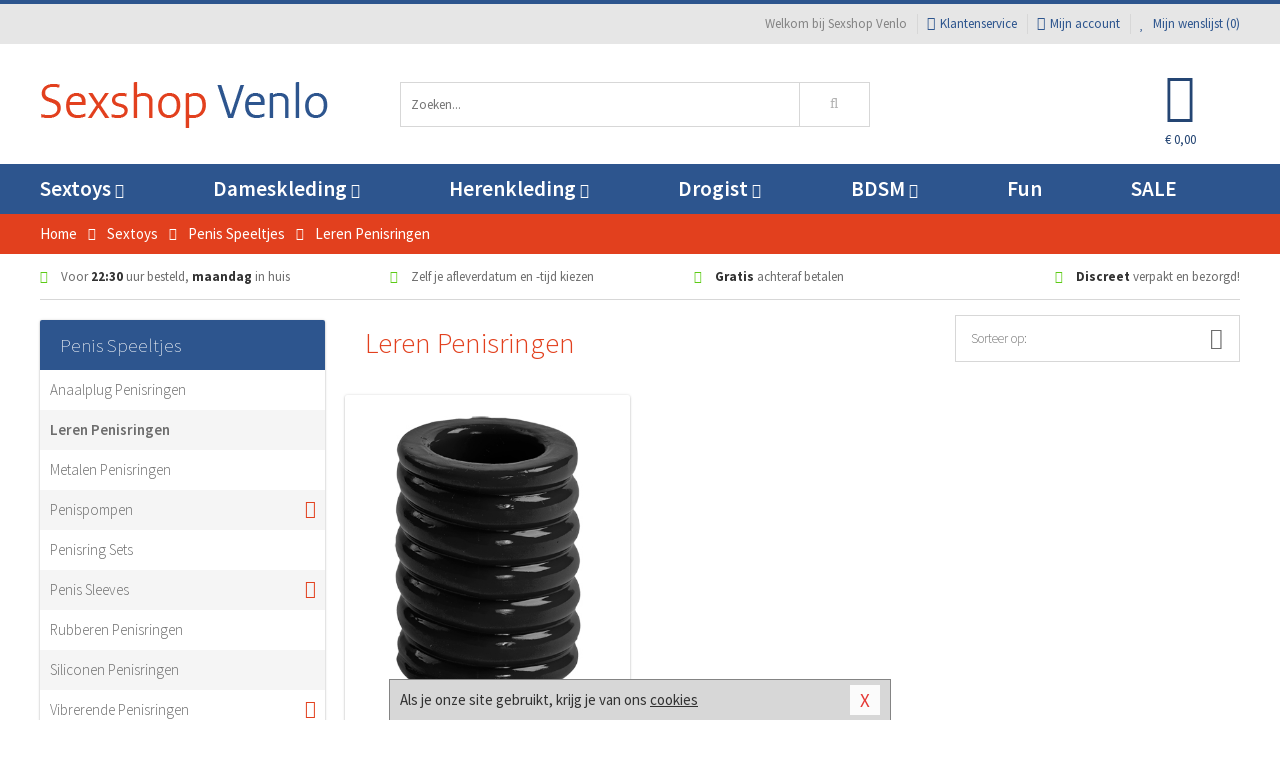

--- FILE ---
content_type: text/html; charset=UTF-8
request_url: https://www.sexshopvenlo.nl/penisring-leer
body_size: 8511
content:
<!DOCTYPE html>
<html lang="nl">
<head>
<title>Leren Penisringen</title>
<meta name="viewport" content="width=device-width, initial-scale=1.0, user-scalable=no">
<meta http-equiv="X-UA-Compatible" content="IE=edge">
<meta content="IE=edge" http-equiv="X-UA-Compatible">
<meta charset="utf-8">
<meta name="format-detection" content="telephone=no">



<meta name="robots" content="index, follow">






<meta name="keywords" content="">



<meta name="description" content="">









<link nonce="aee43048abcb536f51e0591d30608d23a381b38d0dbf99022a9e24fac60ff186" href="https://cdn.edc.nl/customs/css/styles_535.css" rel="stylesheet">






<meta name="author" content="Sexshop Venlo">



<link nonce="aee43048abcb536f51e0591d30608d23a381b38d0dbf99022a9e24fac60ff186" rel="canonical" href="https://www.sexshopvenlo.nl/penisring-leer">






<!-- Global site tag (gtag.js) - Google Analytics -->
<script  nonce="aee43048abcb536f51e0591d30608d23a381b38d0dbf99022a9e24fac60ff186" async src="https://www.googletagmanager.com/gtag/js?id=UA-42759616-40"></script>
<script  nonce="aee43048abcb536f51e0591d30608d23a381b38d0dbf99022a9e24fac60ff186">
    window.dataLayer = window.dataLayer || [];
    function gtag(){dataLayer.push(arguments);}
    gtag('js', new Date());

        gtag('config', 'UA-42759616-40');
</script>


<!-- HTML5 Shim and Respond.js IE8 support of HTML5 elements and media queries -->
<!-- WARNING: Respond.js doesn't work if you view the page via file:// -->
<!--[if lt IE 9]>
  <script  nonce="aee43048abcb536f51e0591d30608d23a381b38d0dbf99022a9e24fac60ff186" src="https://oss.maxcdn.com/libs/html5shiv/3.7.0/html5shiv.js"></script>
  <script  nonce="aee43048abcb536f51e0591d30608d23a381b38d0dbf99022a9e24fac60ff186" src="https://oss.maxcdn.com/libs/respond.js/1.3.0/respond.min.js"></script>
<![endif]-->


<style nonce="aee43048abcb536f51e0591d30608d23a381b38d0dbf99022a9e24fac60ff186">
#new_alert_overlay{
    position:fixed;
    top:0;
    right:0;
    bottom:0;
    left:0;
    content:'';
    z-index:9999;
    background-color:rgba(255,255,255,0.8);
}
.new-alert{
    position:absolute;
    top:50%;
    left:50%;
    z-index:10000;
    padding:15px;
    background-color:white;
    border:1px solid #333;
    transform:translate(-50%,-50%);
    text-align:center;
}

.new-alert button{
    margin-top:10px;
    padding:3px 13px;
    background:none;
    border:none;
    border:1px solid #B9B9B9;
    text-transform:uppercase;
}
</style>
</head>
<body>



<div class="body-blur"></div>






<div id="overall_popup_window"></div>
<div id="modal_wrapper"></div>



<div class="site-header-topbar">
<div class="container">







<div class="links-menu">
<ul>



<li class="welcome">Welkom bij Sexshop Venlo</li>



<li><a href="https://www.sexshopvenlo.nl/klantenservice" title="Klantenservice" target="_self"><i class="fa fa-comments"></i>Klantenservice</a></li>



<li><a href="https://www.sexshopvenlo.nl/account" title="Mijn account"><i class="fa fa-user"></i>Mijn account</a></li>



<li class="wishlistIndicator">
<a href="https://www.sexshopvenlo.nl/wenslijst" title="Mijn wenslijst">



<i id="wishlist_header_icon" class="fa fa-heart"></i>



Mijn wenslijst


(<span id="wishlist_header_count">0</span>)
</a>
</li>
</ul>
</div>






<div class="mobiele-header">


<div class="button menu">
<button id="mobile_navigation_button" type="button"><i class="fa fa-bars"></i></button>
</div>


<div class="button zoeken"><button id="mobile_search_button" type="button"><i class="fa fa-search"></i></button></div>


<div class="button wenslijst wishlistIndicator">
<a href="https://www.sexshopvenlo.nl/wenslijst" id="mobile_wishlist_button"><i class="fa fa-heart"></i></a>
</div>


<div id="header_winkelwagen_mob" class="button winkelmandje">
<a href="https://www.sexshopvenlo.nl/afrekenenwinkelwagen" id="mobile_shoppingcart_button"><i class="fa fa-shopping-basket"></i></a>
<span class="ww-aantal">0</span>
</div>


<div class="logo">
<a href="https://www.sexshopvenlo.nl/">
<img alt="Sexshop Venlo" class="img-responsive" src="https://cdn.edc.nl/customs/logos/mobiel/535.png" width="290" height="120">
</a>
</div>
</div>
</div>
</div>






<header id="website_header" class="site-header" onmouseleave="winkelwagenclose()">
<div class="container">



<div class="site-header-logo hidden-xs">
<a class="p-r-10" href="https://www.sexshopvenlo.nl/">
<img alt="Sexshop Venlo" class="img-responsive" src="https://cdn.edc.nl/customs/logos/shop/535.png" width="290" height="120">
</a>
</div>



<div class="site-header-zoeken">
<form id="top_search" class="header-zoeken-formulier" method="get" action="https://www.sexshopvenlo.nl/zoeken.html" accept-charset="utf-8">
<input class="header-zoeken-formulier-veld" type="search" name="zoek" placeholder="Zoeken..." onblur="setTimeout(tzs3,500);" onkeyup="tzs(this.value)" onkeydown="tzs4()" autocomplete="off">
<button class="header-zoeken-formulier-knop" type="submit" value="Zoeken"><i class="fa fa-search"></i></button>
<div id="zoeksuggesties" class="hidden-xs"></div>
</form>
</div>



<div id="top_cart" class="site-header-winkelmandje hidden-xs">
<a id="shopping_cart_icon" class="winkelmandje" href="https://www.sexshopvenlo.nl/afrekenenwinkelwagen" onmouseenter="winkelwagenopen()">



<div class="winkelmandje-icoon"><i class="fa fa-shopping-basket"></i></div>






<div id="shopping_cart_total" class="winkelmandje-prijs">&euro; 0,00</div>
</a></div>




<div id="top_microcart" class="hidden-xs">
<div class="wrapper">
<h2>
Winkelwagen <button type="button" class="" onclick="winkelwagenclose()"><i class="fa fa-times"></i></button>
</h2>
<div class="lege-winkelwagen">
<p>Je winkelwagen bevat nog geen producten.</p>
</div>
</div></div>
</div>
</header>



<nav id="site_navigation">
<div class="container">
<ul class="p-0">
<li class="menu-item mobile title">Winkelen <span class="close-navigation c-pointer">X</span></li>






<li class="menu-item ">
<a href="https://www.sexshopvenlo.nl/sextoys">
Sextoys<i class="fa fa-caret-down"></i>
</a>


<ul class="sub-nav" style="height:290px;">
<li>
<ul>
<li class="title">
<a href="https://www.sexshopvenlo.nl/sextoys/vibrators" title="Vibrators" target="_self">
Vibrators</a>
</li>
<li><a href="https://www.sexshopvenlo.nl/realistische-vibrator" title="Realistische Vibrators" target="_self">Realistische Vibrators</a></li>
<li><a href="https://www.sexshopvenlo.nl/koppel-vibrator" title="Koppel Vibrators" target="_self">Koppel Vibrators</a></li>
<li><a href="https://www.sexshopvenlo.nl/tarzan-vibrator" title="Tarzan Vibrators" target="_self">Tarzan Vibrators</a></li>
<li><a href="https://www.sexshopvenlo.nl/mini-vibrator" title="Mini Vibrators" target="_self">Mini Vibrators</a></li>
<li><a href="https://www.sexshopvenlo.nl/wand-vibrator" title="Wand Vibrators" target="_self">Wand Vibrators</a></li>
<li><a href="https://www.sexshopvenlo.nl/opleg-vibrator" title="Opleg Vibrators" target="_self">Opleg Vibrators</a></li>
</ul>
<ul>
<li class="title">
<a href="https://www.sexshopvenlo.nl/sextoys/dildos" title="Dildo's" target="_self">
Dildo's</a>
</li>
<li><a href="https://www.sexshopvenlo.nl/realistische-dildo" title="Realistische Dildo's" target="_self">Realistische Dildo's</a></li>
<li><a href="https://www.sexshopvenlo.nl/anaal-dildo" title="Anaal Dildo's" target="_self">Anaal Dildo's</a></li>
<li><a href="https://www.sexshopvenlo.nl/strapon-dildo" title="Voorbind Dildo's" target="_self">Voorbind Dildo's</a></li>
<li><a href="https://www.sexshopvenlo.nl/dubbele-dildo" title="Dubbele Dildo's" target="_self">Dubbele Dildo's</a></li>
<li><a href="https://www.sexshopvenlo.nl/xxl-dildo" title="XXL Dildo's" target="_self">XXL Dildo's</a></li>
<li><a href="https://www.sexshopvenlo.nl/metalen-dildo" title="Metalen Dildo's" target="_self">Metalen Dildo's</a></li>
</ul>
<ul>
<li class="title">
<a href="https://www.sexshopvenlo.nl/sextoys/masturbators" title="Masturbators   " target="_self">
Masturbators   </a>
</li>
<li><a href="https://www.sexshopvenlo.nl/opblaaspop" title="Opblaaspoppen" target="_self">Opblaaspoppen</a></li>
<li><a href="https://www.sexshopvenlo.nl/kont-masturbator" title="Kunst Kont" target="_self">Kunst Kont</a></li>
<li><a href="https://www.sexshopvenlo.nl/vibrerende-masturbator" title="Vibrerende Masturbators" target="_self">Vibrerende Masturbators</a></li>
<li><a href="https://www.sexshopvenlo.nl/mond-masturbator" title="Kunst Mond" target="_self">Kunst Mond</a></li>
<li><a href="https://www.sexshopvenlo.nl/kunstvagina" title="Kunst Vagina" target="_self">Kunst Vagina</a></li>
<li><a href="https://www.sexshopvenlo.nl/fleshlight-masturbator" title="Fleshlight Masturbators" target="_self">Fleshlight Masturbators</a></li>
</ul>
<ul>
<li class="title">
<a href="https://www.sexshopvenlo.nl/sextoys/anaal-speeltjes" title="Anaal Speeltjes " target="_self">
Anaal Speeltjes </a>
</li>
<li><a href="https://www.sexshopvenlo.nl/xxl-buttplug" title="Buttplugs XXL" target="_self">Buttplugs XXL</a></li>
<li><a href="https://www.sexshopvenlo.nl/buttplug-set" title="Buttplug Sets" target="_self">Buttplug Sets</a></li>
<li><a href="https://www.sexshopvenlo.nl/standaard-buttplug" title="Buttplugs Standaard" target="_self">Buttplugs Standaard</a></li>
<li><a href="https://www.sexshopvenlo.nl/anaal-kralen/klassieke-beads" title="Anaal Beads" target="_self">Anaal Beads</a></li>
<li><a href="https://www.sexshopvenlo.nl/buttplug-met-vibraties" title="Buttplugs Vibrerend" target="_self">Buttplugs Vibrerend</a></li>
<li><a href="https://www.sexshopvenlo.nl/anaal-kralen/anaalkettingen" title="Anaal Kettingen" target="_self">Anaal Kettingen</a></li>
</ul>
<ul>
<li class="title">Meer Seksspeeltjes</li>
<li><a href="https://www.sexshopvenlo.nl/vibrerend-ei" title="Vibratie Eitjes" target="_self">Vibratie Eitjes</a></li>
<li><a href="https://www.sexshopvenlo.nl/penis-sleeve" title="Penis Sleeves" target="_self">Penis Sleeves</a></li>
<li><a href="https://www.sexshopvenlo.nl/penisring-set" title="Penisringen" target="_self">Penisringen</a></li>
<li><a href="https://www.sexshopvenlo.nl/erotische-cadeaus" title="Erotische Cadeaus" target="_self">Erotische Cadeaus</a></li>
<li><a href="https://www.sexshopvenlo.nl/neukmachine" title="Seksmachines" target="_self">Seksmachines</a></li>
<li><a href="https://www.sexshopvenlo.nl/spannende-fun-artikelen" title="Fun Artikelen" target="_self">Fun Artikelen</a></li>
</ul>
</li>
</ul>
</li>
<li class="menu-item ">
<a href="https://www.sexshopvenlo.nl/vrouwen">
Dameskleding<i class="fa fa-caret-down"></i>
</a>


<ul class="sub-nav" style="height:290px;">
<li>
<ul>
<li class="title">
<a href="https://www.sexshopvenlo.nl/vrouwen/lingerie-vrouwen" title="Lingerie " target="_self">
Lingerie </a>
</li>
<li><a href="https://www.sexshopvenlo.nl/erotische-bh-setjes" title="BH-Sets" target="_self">BH-Sets</a></li>
<li><a href="https://www.sexshopvenlo.nl/kostuums-rollenspel" title="Rollenspel" target="_self">Rollenspel</a></li>
<li><a href="https://www.sexshopvenlo.nl/sexy-catsuit" title="Catsuits" target="_self">Catsuits</a></li>
<li><a href="https://www.sexshopvenlo.nl/sexy-dames-string" title="Strings" target="_self">Strings</a></li>
<li><a href="https://www.sexshopvenlo.nl/bustier-korset" title="Korsetten" target="_self">Korsetten</a></li>
<li><a href="https://www.sexshopvenlo.nl/nachtkleding" title="Nachtkleding" target="_self">Nachtkleding</a></li>
</ul>
<ul>
<li class="title">
<a href="https://www.sexshopvenlo.nl/vrouwen/kleding-vrouwen" title="Kleding" target="_self">
Kleding</a>
</li>
<li><a href="https://www.sexshopvenlo.nl/sexy-dames-kostuums" title="Kostuums" target="_self">Kostuums</a></li>
<li><a href="https://www.sexshopvenlo.nl/clubwear-kleding" title="Clubwear" target="_self">Clubwear</a></li>
<li><a href="https://www.sexshopvenlo.nl/sexy-top-met-rok/rokjes" title="Rokjes" target="_self">Rokjes</a></li>
<li><a href="https://www.sexshopvenlo.nl/erotische-jurkjes" title="Erotische Jurkjes" target="_self">Erotische Jurkjes</a></li>
<li><a href="https://www.sexshopvenlo.nl/sexy-top-met-rok/tops" title="Topjes" target="_self">Topjes</a></li>
<li><a href="https://www.sexshopvenlo.nl/sexy-jurkje" title="Jurkjes" target="_self">Jurkjes</a></li>
</ul>
<ul>
<li class="title">
<a href="https://www.sexshopvenlo.nl/vrouwen/fetish-voor-haar" title="Fetish Collectie " target="_self">
Fetish Collectie </a>
</li>
<li><a href="https://www.sexshopvenlo.nl/wetlook-kleding-voor-haar" title="Wetlook Collectie" target="_self">Wetlook Collectie</a></li>
<li><a href="https://www.sexshopvenlo.nl/latex-damescollectie/latex-kousen" title="Latex Kousen" target="_self">Latex Kousen</a></li>
<li><a href="https://www.sexshopvenlo.nl/leren-kleding-voor-haar" title="Leer Collectie" target="_self">Leer Collectie</a></li>
<li><a href="https://www.sexshopvenlo.nl/lak-damescollectie" title="Lak Collectie " target="_self">Lak Collectie </a></li>
<li><a href="https://www.sexshopvenlo.nl/wetlook-kleding-voor-haar/sale" title="Sale Wetlook" target="_self">Sale Wetlook</a></li>
<li><a href="https://www.sexshopvenlo.nl/latex-damescollectie" title="Latex Collectie" target="_self">Latex Collectie</a></li>
</ul>
<ul>
<li class="title">
<a href="https://www.sexshopvenlo.nl/vrouwen/beenmode" title="Beenmode" target="_self">
Beenmode</a>
</li>
<li><a href="https://www.sexshopvenlo.nl/dames-legging" title="Leggings" target="_self">Leggings</a></li>
<li><a href="https://www.sexshopvenlo.nl/sexy-panty/pantys-open-kruisje" title="Erotische Panty's" target="_self">Erotische Panty's</a></li>
<li><a href="https://www.sexshopvenlo.nl/sexy-panty" title="Panty Collectie " target="_self">Panty Collectie </a></li>
<li><a href="https://www.sexshopvenlo.nl/dames-kousen/fun-kousen" title="Fun Kousen" target="_self">Fun Kousen</a></li>
<li><a href="https://www.sexshopvenlo.nl/dames-kousen" title="Kousen Collectie" target="_self">Kousen Collectie</a></li>
</ul>
<ul>
<li class="title">
<a href="https://www.sexshopvenlo.nl/vrouwen/accessoires" title="Accessoires" target="_self">
Accessoires</a>
</li>
<li><a href="https://www.sexshopvenlo.nl/valse-wimpers" title="Wimpers" target="_self">Wimpers</a></li>
<li><a href="https://www.sexshopvenlo.nl/sexy-masker" title="Maskers" target="_self">Maskers</a></li>
<li><a href="https://www.sexshopvenlo.nl/pruiken" title="Pruiken" target="_self">Pruiken</a></li>
<li><a href="https://www.sexshopvenlo.nl/sexy-halsband-vrouwen" title="Halsbanden" target="_self">Halsbanden</a></li>
<li><a href="https://www.sexshopvenlo.nl/erotische-sieraden" title="Sieraden" target="_self">Sieraden</a></li>
<li><a href="https://www.sexshopvenlo.nl/sexy-handschoenen" title="Handschoenen" target="_self">Handschoenen</a></li>
</ul>
</li>
</ul>
</li>
<li class="menu-item ">
<a href="https://www.sexshopvenlo.nl/mannen">
Herenkleding<i class="fa fa-caret-down"></i>
</a>


<ul class="sub-nav" style="height:290px;">
<li>
<ul>
<li class="title">
<a href="https://www.sexshopvenlo.nl/mannen/lingerie-mannen" title="Heren Collectie" target="_self">
Heren Collectie</a>
</li>
<li><a href="https://www.sexshopvenlo.nl/heren-lingerie-body" title="Body's" target="_self">Body's</a></li>
<li><a href="https://www.sexshopvenlo.nl/sexy-heren-slip" title="Slips" target="_self">Slips</a></li>
<li><a href="https://www.sexshopvenlo.nl/jockstraps" title="Jockstraps" target="_self">Jockstraps</a></li>
<li><a href="https://www.sexshopvenlo.nl/heren-kostuums-rollenspel" title="Kostuums" target="_self">Kostuums</a></li>
<li><a href="https://www.sexshopvenlo.nl/sexy-heren-shirt" title="Shirts" target="_self">Shirts</a></li>
</ul>
<ul>
<li class="title">
<a href="https://www.sexshopvenlo.nl/sexy-heren-boxershorts" title="Shorts " target="_self">
Shorts </a>
</li>
<li><a href="https://www.sexshopvenlo.nl/sexy-heren-boxershorts/lang-short" title="Lange Shorts" target="_self">Lange Shorts</a></li>
<li><a href="https://www.sexshopvenlo.nl/sexy-heren-boxershorts" title="Sale Shorts" target="_self">Sale Shorts</a></li>
<li><a href="https://www.sexshopvenlo.nl/sexy-heren-boxershorts/transparante-shorts" title="Transparante Shorts" target="_self">Transparante Shorts</a></li>
<li><a href="https://www.sexshopvenlo.nl/sexy-heren-boxershorts/klassieke-shorts" title="Klassieke Shorts" target="_self">Klassieke Shorts</a></li>
</ul>
<ul>
<li class="title">
<a href="https://www.sexshopvenlo.nl/sexy-heren-string" title="Strings" target="_self">
Strings</a>
</li>
<li><a href="https://www.sexshopvenlo.nl/sexy-heren-string/transparante-strings" title="Transparante Strings" target="_self">Transparante Strings</a></li>
<li><a href="https://www.sexshopvenlo.nl/sexy-heren-string/fun-strings" title="Fun Strings" target="_self">Fun Strings</a></li>
<li><a href="https://www.sexshopvenlo.nl/sexy-heren-string/klassieke-heren-string" title="Klassieke Strings" target="_self">Klassieke Strings</a></li>
<li><a href="https://www.sexshopvenlo.nl/sexy-heren-string/sale" title="Sale Strings" target="_self">Sale Strings</a></li>
<li><a href="https://www.sexshopvenlo.nl/sexy-heren-string/erotische-strings" title="Erotische Strings" target="_self">Erotische Strings</a></li>
</ul>
<ul>
<li class="title">
<a href="https://www.sexshopvenlo.nl/mannen/fetish-voor-hem" title="Fetish Collectie" target="_self">
Fetish Collectie</a>
</li>
<li><a href="https://www.sexshopvenlo.nl/latex-herenkleding" title="Latex Collectie" target="_self">Latex Collectie</a></li>
<li><a href="https://www.sexshopvenlo.nl/leren-kleding-mannen" title="Leer Collectie" target="_self">Leer Collectie</a></li>
<li><a href="https://www.sexshopvenlo.nl/dildo-slip/dildo-slip-mannen" title="Dildo Slips" target="_self">Dildo Slips</a></li>
<li><a href="https://www.sexshopvenlo.nl/wetlook-kleding-heren" title="Wetlook Collectie " target="_self">Wetlook Collectie </a></li>
<li><a href="https://www.sexshopvenlo.nl/lak-herenkleding" title="Lak Collectie " target="_self">Lak Collectie </a></li>
</ul>
<ul>
<li class="title">
<a href="https://www.sexshopvenlo.nl/merken" title="Populaire Merken" target="_self">
Populaire Merken</a>
</li>
<li><a href="https://www.sexshopvenlo.nl/merken/goodfellas" title="Goodfellas" target="_self">Goodfellas</a></li>
<li><a href="https://www.sexshopvenlo.nl/merken/apollo" title="Apollo" target="_self">Apollo</a></li>
<li><a href="https://www.sexshopvenlo.nl/merken/male-power-lingerie" title="Male Power" target="_self">Male Power</a></li>
<li><a href="https://www.sexshopvenlo.nl/merken/blue-line" title="Blue Line" target="_self">Blue Line</a></li>
<li><a href="https://www.sexshopvenlo.nl/merken/envy-menswear" title="Envy" target="_self">Envy</a></li>
</ul>
</li>
</ul>
</li>
<li class="menu-item ">
<a href="https://www.sexshopvenlo.nl/drogist">
Drogist<i class="fa fa-caret-down"></i>
</a>


<ul class="sub-nav" style="height:290px;">
<li>
<ul>
<li class="title">
<a href="https://www.sexshopvenlo.nl/drogist/vrouwen" title="Vrouwen" target="_self">
Vrouwen</a>
</li>
<li><a href="https://www.sexshopvenlo.nl/libido-verhogen-vrouw" title="Libido Verhogers" target="_self">Libido Verhogers</a></li>
<li><a href="https://www.sexshopvenlo.nl/borstpomp" title="Borstpompen" target="_self">Borstpompen</a></li>
<li><a href="https://www.sexshopvenlo.nl/erotische-dames-parfums" title="Parfums &amp; Feromonen" target="_self">Parfums &amp; Feromonen</a></li>
<li><a href="https://www.sexshopvenlo.nl/vagina-creme" title="Crèmes " target="_self">Crèmes </a></li>
<li><a href="https://www.sexshopvenlo.nl/persoonlijke-verzorging-dames" title="Persoonlijke Verzorging" target="_self">Persoonlijke Verzorging</a></li>
<li><a href="https://www.sexshopvenlo.nl/intieme-douche-vrouwen" title="Intieme Douches" target="_self">Intieme Douches</a></li>
</ul>
<ul>
<li class="title">
<a href="https://www.sexshopvenlo.nl/drogist/mannen" title="Mannen" target="_self">
Mannen</a>
</li>
<li><a href="https://www.sexshopvenlo.nl/klaarkomen-uitstellen" title="Uitstellen Klaarkomen" target="_self">Uitstellen Klaarkomen</a></li>
<li><a href="https://www.sexshopvenlo.nl/intieme-douche" title="Intieme Verzorging" target="_self">Intieme Verzorging</a></li>
<li><a href="https://www.sexshopvenlo.nl/verbeteren-sperma" title="Verbeteren Sperma" target="_self">Verbeteren Sperma</a></li>
<li><a href="https://www.sexshopvenlo.nl/libido-verhogen-man" title="Libido Verhogers" target="_self">Libido Verhogers</a></li>
<li><a href="https://www.sexshopvenlo.nl/persoonlijke-verzorging-heren" title="Scheerproducten" target="_self">Scheerproducten</a></li>
<li><a href="https://www.sexshopvenlo.nl/erectiemiddelen" title="Erectiepillen" target="_self">Erectiepillen</a></li>
</ul>
<ul>
<li class="title">
<a href="https://www.sexshopvenlo.nl/drogist/glijmiddelen" title="Glijmiddelen" target="_self">
Glijmiddelen</a>
</li>
<li><a href="https://www.sexshopvenlo.nl/smaakjes-glijmiddel" title="Glijmiddel Smaakje" target="_self">Glijmiddel Smaakje</a></li>
<li><a href="https://www.sexshopvenlo.nl/fisting-gel" title="Fisting Gel" target="_self">Fisting Gel</a></li>
<li><a href="https://www.sexshopvenlo.nl/stimulerend-glijmiddel" title="Glijmiddel Stimulerend" target="_self">Glijmiddel Stimulerend</a></li>
<li><a href="https://www.sexshopvenlo.nl/anaal-glijmiddel" title="Glijmiddel Anaal " target="_self">Glijmiddel Anaal </a></li>
<li><a href="https://www.sexshopvenlo.nl/glijmiddel-waterbasis" title="Glijmiddel Waterbasis" target="_self">Glijmiddel Waterbasis</a></li>
<li><a href="https://www.sexshopvenlo.nl/siliconen-glijmiddel" title="Glijmiddel Siliconen" target="_self">Glijmiddel Siliconen</a></li>
</ul>
<ul>
<li class="title">
<a href="https://www.sexshopvenlo.nl/drogist/massage" title="Massage" target="_self">
Massage</a>
</li>
<li><a href="https://www.sexshopvenlo.nl/massage-olie" title="Massage Oliën " target="_self">Massage Oliën </a></li>
<li><a href="https://www.sexshopvenlo.nl/massage-apparaat" title="Massage Apparaten" target="_self">Massage Apparaten</a></li>
<li><a href="https://www.sexshopvenlo.nl/massage-cadeau" title="Massage Cadeaus" target="_self">Massage Cadeaus</a></li>
<li><a href="https://www.sexshopvenlo.nl/bodypaint" title="Bodypaint" target="_self">Bodypaint</a></li>
<li><a href="https://www.sexshopvenlo.nl/massage-kaars" title="Massage Kaarsen" target="_self">Massage Kaarsen</a></li>
<li><a href="https://www.sexshopvenlo.nl/lichaamspoeder" title="Lichaamspoeder" target="_self">Lichaamspoeder</a></li>
</ul>
<ul>
<li class="title">
<a href="https://www.sexshopvenlo.nl/drogist/condooms" title="Condooms" target="_self">
Condooms</a>
</li>
<li><a href="https://www.sexshopvenlo.nl/standaard-condooms" title="Standaard" target="_self">Standaard</a></li>
<li><a href="https://www.sexshopvenlo.nl/latexvrije-condooms" title="Latexvrij" target="_self">Latexvrij</a></li>
<li><a href="https://www.sexshopvenlo.nl/condoom-orgasme-uitstellen" title="Orgasme Uitstellen" target="_self">Orgasme Uitstellen</a></li>
<li><a href="https://www.sexshopvenlo.nl/bulkverpakking-condooms" title="Bulkverpakking" target="_self">Bulkverpakking</a></li>
<li><a href="https://www.sexshopvenlo.nl/smaak-condooms" title="Smaakje" target="_self">Smaakje</a></li>
<li><a href="https://www.sexshopvenlo.nl/stimulerende-condooms" title="Extra Stimulerend" target="_self">Extra Stimulerend</a></li>
</ul>
</li>
</ul>
</li>
<li class="menu-item ">
<a href="https://www.sexshopvenlo.nl/bdsm">
BDSM<i class="fa fa-caret-down"></i>
</a>


<ul class="sub-nav" style="height:290px;">
<li>
<ul>
<li class="title">
<a href="https://www.sexshopvenlo.nl/bdsm/boeien" title="Boeien" target="_self">
Boeien</a>
</li>
<li><a href="https://www.sexshopvenlo.nl/stalen-boeien-bdsm" title="Stalen Boeien" target="_self">Stalen Boeien</a></li>
<li><a href="https://www.sexshopvenlo.nl/leren-boeien-bdsm" title="Leder Boeien" target="_self">Leder Boeien</a></li>
<li><a href="https://www.sexshopvenlo.nl/pluche-boeien-bdsm" title="Pluche Boeien" target="_self">Pluche Boeien</a></li>
<li><a href="https://www.sexshopvenlo.nl/enkelboeien-bdsm" title="Enkelboeien" target="_self">Enkelboeien</a></li>
<li><a href="https://www.sexshopvenlo.nl/satijnen-boeien-bdsm" title="Satijnen Boeien" target="_self">Satijnen Boeien</a></li>
<li><a href="https://www.sexshopvenlo.nl/boeien-hogtie" title="Hogtie Boeien" target="_self">Hogtie Boeien</a></li>
</ul>
<ul>
<li class="title">
<a href="https://www.sexshopvenlo.nl/bdsm/sm-speeltjes" title="SM Speeltjes" target="_self">
SM Speeltjes</a>
</li>
<li><a href="https://www.sexshopvenlo.nl/sm-zweep" title="Zwepen" target="_self">Zwepen</a></li>
<li><a href="https://www.sexshopvenlo.nl/sm-paddle" title="Paddles" target="_self">Paddles</a></li>
<li><a href="https://www.sexshopvenlo.nl/pinwheel-bdsm" title="Pinwheels" target="_self">Pinwheels</a></li>
<li><a href="https://www.sexshopvenlo.nl/dilator" title="Dilators" target="_self">Dilators</a></li>
<li><a href="https://www.sexshopvenlo.nl/tepelklemmen" title="Tepelklemmen" target="_self">Tepelklemmen</a></li>
<li><a href="https://www.sexshopvenlo.nl/electro-sex" title="Electro Sex" target="_self">Electro Sex</a></li>
</ul>
<ul>
<li class="title">
<a href="https://www.sexshopvenlo.nl/bdsm/bondage" title="Bondage Toys" target="_self">
Bondage Toys</a>
</li>
<li><a href="https://www.sexshopvenlo.nl/maskers-bdsm" title="Maskers" target="_self">Maskers</a></li>
<li><a href="https://www.sexshopvenlo.nl/halsband-bdsm" title="Halsbanden" target="_self">Halsbanden</a></li>
<li><a href="https://www.sexshopvenlo.nl/bondage-set-bdsm" title="Pakketten" target="_self">Pakketten</a></li>
<li><a href="https://www.sexshopvenlo.nl/bondage-harnas-bdsm" title="Harnassen" target="_self">Harnassen</a></li>
<li><a href="https://www.sexshopvenlo.nl/spreidstang-bdsm" title="Spreidstangen" target="_self">Spreidstangen</a></li>
<li><a href="https://www.sexshopvenlo.nl/knevel-bdsm" title="Knevels" target="_self">Knevels</a></li>
</ul>
<ul>
<li class="title">
<a href="https://www.sexshopvenlo.nl/bdsm/chastity" title="Chastity" target="_self">
Chastity</a>
</li>
<li><a href="https://www.sexshopvenlo.nl/kuisheidsgordel" title="Kuisheidsgordels" target="_self">Kuisheidsgordels</a></li>
<li><a href="https://www.sexshopvenlo.nl/bal-klemmen-bdsm/ball-spreaders" title="Ball Spreaders" target="_self">Ball Spreaders</a></li>
<li><a href="https://www.sexshopvenlo.nl/peniskooi-bdsm" title="Peniskooien" target="_self">Peniskooien</a></li>
<li><a href="https://www.sexshopvenlo.nl/bal-klemmen-bdsm/ball-stretchers" title="Ball Stretchers" target="_self">Ball Stretchers</a></li>
<li><a href="https://www.sexshopvenlo.nl/peniskooi-bdsm/cbx-peniskooi" title="CB-X Kooien" target="_self">CB-X Kooien</a></li>
<li><a href="https://www.sexshopvenlo.nl/bal-klemmen-bdsm/ball-crushers" title="Ball Crushers" target="_self">Ball Crushers</a></li>
</ul>
<ul>
<li class="title">Specials  </li>
<li><a href="https://www.sexshopvenlo.nl/sm-kaars-bdsm" title="SM Kaarsen" target="_self">SM Kaarsen</a></li>
<li><a href="https://www.sexshopvenlo.nl/bondage-touwen-bdsm" title="Bondage Touwen" target="_self">Bondage Touwen</a></li>
<li><a href="https://www.sexshopvenlo.nl/speculum" title="Speculums" target="_self">Speculums</a></li>
<li><a href="https://www.sexshopvenlo.nl/kietelveer-bdsm" title="Kietelveren" target="_self">Kietelveren</a></li>
<li><a href="https://www.sexshopvenlo.nl/tepelzuigers" title="Tepelzuigers" target="_self">Tepelzuigers</a></li>
<li><a href="https://www.sexshopvenlo.nl/penis-plug-bdsm" title="Penis Plugs" target="_self">Penis Plugs</a></li>
</ul>
</li>
</ul>
</li>
<li class="menu-item hide">
<a href="https://www.sexshopvenlo.nl/fun">
Fun</a>


</li>
<li class="menu-item ">
<a href="https://www.sexshopvenlo.nl/fun">
Fun</a>


</li>
<li class="menu-item sale hidden-xs">
<a href="https://www.sexshopvenlo.nl/sale">
SALE</a>


</li>






<li class="menu-item mobile"><a href="https://www.sexshopvenlo.nl/blog">Blog</a></li>
<li class="menu-item mobile title">Account</li>
<li class="menu-item mobile"><a href="https://www.sexshopvenlo.nl/afrekenenwinkelwagen"><i class="fa fa-shopping-basket"></i> Winkelwagen</a></li>
<li class="menu-item mobile"><a href="https://www.sexshopvenlo.nl/wenslijst"><i class="fa fa-heart"></i> Wenslijst</a></li>
<li class="menu-item mobile"><a href="https://www.sexshopvenlo.nl/account"><i class="fa fa-user"></i> Mijn account</a></li>
<li class="menu-item visible-xs klantenservice">
<a href="https://www.sexshopvenlo.nl/klantenservice">
<i class="fa fa-comments"></i>
<span class="hidden-xs">+31 598 690453<br></span>
<span class="subline">Klantenservice </span>
</a>
</li>
</ul>
</div>
</nav>






<nav>
<div class="breadcrumb-container main">
<div class="container">
<div class="row">
<div class="col-xs-12 col-sm-12 col-md-12 col-lg-12">
<ul id="breadcrumb">
<li>
<a href="/">
<span>
<span>Terug naar</span>  Home</span>
</a>
</li>
<li>
<a href="/sextoys">
<span>
<span>Terug naar</span>  Sextoys</span>
</a>
</li>
<li>
<a href="/sextoys/penis-speeltjes">
<span>
<span>Terug naar</span>  Penis Speeltjes</span>
</a>
</li>
</ul>

<div class="actieve-pagina">
<i class="visible-xs fa fa-caret-left"></i>
<span>
Leren Penisringen</span>
</div>
</div>
</div>
</div>
</div>

<script  nonce="aee43048abcb536f51e0591d30608d23a381b38d0dbf99022a9e24fac60ff186" type="application/ld+json">
{
  "@context": "http://schema.org",
  "@type": "BreadcrumbList",
  "itemListElement": [
  {
    "@type": "ListItem",
    "position": 1,
    "item": {
      "@id": "/",
      "name": "Home"
    }
  },
   {
    "@type": "ListItem",
    "position": 2,
    "item": {
      "@id": "/sextoys",
      "name": "Sextoys"
    }
  },
   {
    "@type": "ListItem",
    "position": 3,
    "item": {
      "@id": "/sextoys/penis-speeltjes",
      "name": "Penis Speeltjes"
    }
  },
   {
    "@type": "ListItem",
    "position": 4,
    "item": {
      "@id": "/penisring-leer",
      "name": "Leren Penisringen"
    }
  }
   ]
}
</script>


<div class="usp-wrapper">
<div class="container">
<div class="row">
<div class="hidden-xs col-sm-12 col-md-12 col-lg-12">

<ul class="usps">
<li><span class="fa fa-check c-c2a"></span> Voor <strong>22:30</strong> uur besteld, <strong>maandag</strong> in huis</li>
<li class=" hidden-sm hidden-md"><span class="fa fa-check c-c2a"></span> Zelf je afleverdatum en -tijd kiezen</li>
<li class="hidden-sm"><span class="fa fa-check c-c2a"></span> <strong>Gratis</strong> achteraf betalen</li>
<li><span class="fa fa-check c-c2a"></span> <strong>Discreet</strong> verpakt en bezorgd!</li>
</ul>
</div>
</div>
</div>
</div>
</nav>






<div id="categorieen">
<div class="container">
<div class="row">
<div class="col-xs-12 col-sm-4 col-md-3 col-lg-3   sidebar">
<nav>



<div class="card vol-xs m-b-0 visible-xs">
<div class="card-content">
<div class="list icon-right">
<div class="item bg-light f-600 oac-t">
Sextoys<div class="item-right-icon">
<div class="ic">+</div>
<div class="io d-none-ni">-</div>
</div>
</div>
<div class="card m-b-0 d-none-ni">
<div class="card-content">
<div class="list striped">
<div class="item"><a href="/sextoys/anaal-speeltjes">Anaal Speeltjes</a></div>
<div class="item"><a href="/sextoys/dildos">Dildo's</a></div>
<div class="item"><a href="/sextoys/masturbators">Masturbators</a></div>
<div class="item"><a href="/sextoys/penis-speeltjes">Penis Speeltjes</a></div>
<div class="item"><a href="/sextoys/specials">Specials</a></div>
<div class="item"><a href="/sextoys/vagina-speeltjes">Vagina Speeltjes</a></div>
<div class="item"><a href="/sextoys/vibrators">Vibrators</a></div>
</div>
</div>
</div>
</div>
</div>
</div>



<div class="card vol-xs m-b-0 visible-xs">
<div class="card-content">
<div class="list icon-right">
<div class="item bg-lighter f-600 visible-xs oac-t" data-oac-target=".hoofdmenu">
Penis Speeltjes<div class="item-right-icon">
<div class="ic">+</div>
<div class="io d-none-ni">-</div>
</div>
</div>
</div>
</div>
</div>
<div class="card m-xs-t-0 m-xs-b-0 m-t-20 hoofdmenu vol-xs">
<div class="card-header hidden-xs">
<div class="card-title">Penis Speeltjes</div>
</div>
<div class="card-content">
<ul id="categorie_items" class="list icon-right striped collapse">
<li class="item  ">
<a href="/penisring-anaalplug">
Anaalplug Penisringen</a>

</li>
<li class="item active ">
<a href="/penisring-leer">
Leren Penisringen</a>

</li>
<li class="item  ">
<a href="/penisring-metaal">
Metalen Penisringen</a>

</li>
<li class="item  ">
<a href="/penispompen">
Penispompen</a>




<span class="item-right-icon oac-t">
<i class="ic fa fa-minus-square"></i>
<i class="io fa fa-plus-square"></i>
</span>



<div class="sub-items ">


<div class="item">
<a href="/penispompen/handpompen">
Handpompen</a>
</div>


<div class="item">
<a href="/penispompen/elektrische-pompen">
Elektrische Pompen</a>
</div>


<div class="item">
<a href="/penispompen/penispomp-accessoires">
Penispomp Accessoires</a>
</div>


<div class="item">
<a href="/penispompen/penisverlengers-kopen">
Penisverlengers</a>
</div>



<div class="item active">
<a href="/penispompen/sale">SALE </a>
</div>
</div>
</li>
<li class="item  ">
<a href="/penisring-set">
Penisring Sets</a>

</li>
<li class="item  ">
<a href="/penis-sleeve">
Penis Sleeves</a>




<span class="item-right-icon oac-t">
<i class="ic fa fa-minus-square"></i>
<i class="io fa fa-plus-square"></i>
</span>



<div class="sub-items ">


<div class="item">
<a href="/penis-sleeve/noppen-sleeve">
Noppen Sleeve</a>
</div>


<div class="item">
<a href="/penis-sleeve/vibrerende-sleeves">
Vibrerende Sleeve's</a>
</div>


<div class="item">
<a href="/penis-sleeve/doorzichtige-sleeves">
Doorzichtige Sleeve's</a>
</div>


<div class="item">
<a href="/penis-sleeve/realistische-sleeve">
Realistische Sleeves</a>
</div>



</div>
</li>
<li class="item  ">
<a href="/penisring-rubber">
Rubberen Penisringen</a>

</li>
<li class="item  ">
<a href="/penisring-siliconen">
Siliconen Penisringen</a>

</li>
<li class="item  ">
<a href="/penisring-vibrerend">
Vibrerende Penisringen</a>




<span class="item-right-icon oac-t">
<i class="ic fa fa-minus-square"></i>
<i class="io fa fa-plus-square"></i>
</span>



<div class="sub-items ">


<div class="item">
<a href="/penisring-vibrerend/remote-controle-ring">
Remote Controle</a>
</div>


<div class="item">
<a href="/penisring-vibrerend/met-bullet-vibrator">
Met Bullet Vibrator</a>
</div>



<div class="item active">
<a href="/penisring-vibrerend/sale">SALE </a>
</div>
</div>
</li>
</ul>
</div>
</div>



<div class="visible-xs">
<div class="visible-xs">
<div class="filteren">
<div id="sort_trigger_xs" class="optie sort-trigger-xs oac-t" data-oac-target=".sorteren-xs">
Sorteer op:
<div class="io"><i class="fa fa-angle-down"></i></div>
<div class="ic d-none-ni"><i class="fa fa-angle-up"></i></div>
</div>
<div class="optie oac-t" data-oac-target="#product_filters">
Filter op:
<div class="io"><i class="fa fa-angle-down"></i></div>
<div class="ic d-none-ni"><i class="fa fa-angle-up"></i></div>
</div>
</div>


<div id="sort" class="sorteren-xs d-none-ni">
<div class="card vol-xs">
<div class="card-content">
<div class="list striped">
<div class="item c-pointer" onclick="cat_sort('sortering','0','19269','.sort-trigger-xs')">Populariteit</div>
<div class="item c-pointer" onclick="cat_sort('sortering','1','19269','.sort-trigger-xs')">Nieuw</div>
<div class="item c-pointer" onclick="cat_sort('sortering','2','19269','.sort-trigger-xs')">Prijs laag naar hoog</div>
<div class="item c-pointer" onclick="cat_sort('sortering','3','19269','.sort-trigger-xs')">Prijs hoog naar laag</div>
<div class="item c-pointer" onclick="cat_sort('sortering','4','19269','.sort-trigger-xs')">Korting</div>
</div>
</div>
</div>
</div>
</div>


<div class="hidden-xs">
<div class="filteren">
<div id="sort_trigger" class="optie sort-trigger oac-t" data-oac-target=".sorteren">
Sorteer op:
<div class="icon"><i class="fa fa-angle-down"></i></div>
</div>
</div>


<div id="sort" class="sorteren d-none-ni">
<div class="card vol-xs">
<div class="card-content">
<div class="list striped">
<div class="item c-pointer" onclick="cat_sort('sortering','0','19269','#sort_trigger')">Populariteit</div>
<div class="item c-pointer" onclick="cat_sort('sortering','1','19269','#sort_trigger')">Nieuw</div>
<div class="item c-pointer" onclick="cat_sort('sortering','2','19269','#sort_trigger')">Prijs laag naar hoog</div>
<div class="item c-pointer" onclick="cat_sort('sortering','3','19269','#sort_trigger')">Prijs hoog naar laag</div>
<div class="item c-pointer" onclick="cat_sort('sortering','4','19269','#sort_trigger')">Korting</div>
</div>
</div>
</div>
</div>
</div></div>


<div>
<div id="product_filters">






<div class="card lighter vol-xs filter prijs">
<div class="card-header oac-t">
<div class="card-title">
Prijs</div>
<div class="ic icon right">-</div><div class="io icon right">+</div>
</div>
<div class="card-content">
<div class="prijs-slider"><div id="slider-range"></div></div>
<div class="prijs-vakken">
<div class="prijs">
<label for="prijs_min">Min</label>
<input id="prijs_min" value="0" type="text" size="3">
</div>
<div class="prijs">
<label for="prijs_max"> Max</label>
<input id="prijs_max" value="15" type="text" size="3">
</div>
</div>
</div>
</div>




































<div class="card lighter vol-xs closed filter geschikt-voor-koppels">
<div class="card-header oac-t">
<div class="card-title">Geschikt voor koppels</div>
<div class="ic icon right">-</div><div class="io icon right">+</div>
</div>
<div class="card-content">
<div class="list m-0">
<div class="item">
<label class="checkbox d-block f-lh-35">
<input class="checkbox" type="checkbox" name="waarde_128" value="710" onclick="gazk()"> Koppels: Hem + Hem</label>
<div class="checkbox"></div>
</div>
<div class="item">
<label class="checkbox d-block f-lh-35">
<input class="checkbox" type="checkbox" name="waarde_128" value="712" onclick="gazk()"> Koppels: Hem + Haar</label>
<div class="checkbox"></div>
</div>
</div>
</div>
</div>




























<div class="card lighter vol-xs closed filter stimulatiedoel">
<div class="card-header oac-t">
<div class="card-title">Stimulatiedoel</div>
<div class="ic icon right">-</div><div class="io icon right">+</div>
</div>
<div class="card-content">
<div class="list m-0">
<div class="item">
<label class="checkbox d-block f-lh-35">
<input class="checkbox" type="checkbox" name="waarde_108" value="623" onclick="gazk()"> Anus</label>
<div class="checkbox"></div>
</div>
<div class="item">
<label class="checkbox d-block f-lh-35">
<input class="checkbox" type="checkbox" name="waarde_108" value="624" onclick="gazk()"> Vagina</label>
<div class="checkbox"></div>
</div>
<div class="item">
<label class="checkbox d-block f-lh-35">
<input class="checkbox" type="checkbox" name="waarde_108" value="773" onclick="gazk()"> Penis</label>
<div class="checkbox"></div>
</div>
</div>
</div>
</div>





<div class="card lighter vol-xs closed filter lengte">
<div class="card-header oac-t">
<div class="card-title">Lengte</div>
<div class="ic icon right">-</div><div class="io icon right">+</div>
</div>
<div class="card-content">
<div class="list m-0">
<div class="item">
<label class="checkbox d-block f-lh-35">
<input class="checkbox" type="checkbox" name="waarde_132" value="r1612" onclick="gazk()"> &lt; 5 cm</label>
<div class="checkbox"></div>
</div>
<div class="item">
<label class="checkbox d-block f-lh-35">
<input class="checkbox" type="checkbox" name="waarde_132" value="r1615" onclick="gazk()"> 6 cm - 10 cm</label>
<div class="checkbox"></div>
</div>
<div class="item">
<label class="checkbox d-block f-lh-35">
<input class="checkbox" type="checkbox" name="waarde_132" value="r1618" onclick="gazk()"> 11 cm - 25 cm</label>
<div class="checkbox"></div>
</div>
<div class="item">
<label class="checkbox d-block f-lh-35">
<input class="checkbox" type="checkbox" name="waarde_132" value="r1621" onclick="gazk()"> 26 cm - 50 cm</label>
<div class="checkbox"></div>
</div>
<div class="item">
<label class="checkbox d-block f-lh-35">
<input class="checkbox" type="checkbox" name="waarde_132" value="r1624" onclick="gazk()"> 51 cm - 100 cm</label>
<div class="checkbox"></div>
</div>
<div class="item">
<label class="checkbox d-block f-lh-35">
<input class="checkbox" type="checkbox" name="waarde_132" value="r1627" onclick="gazk()"> &gt; 100 cm</label>
<div class="checkbox"></div>
</div>
</div>
</div>
</div>


<div class="card lighter vol-xs closed filter maximale-diameter">
<div class="card-header oac-t">
<div class="card-title">Maximale diameter</div>
<div class="ic icon right">-</div><div class="io icon right">+</div>
</div>
<div class="card-content">
<div class="list m-0">
<div class="item">
<label class="checkbox d-block f-lh-35">
<input class="checkbox" type="checkbox" name="waarde_135" value="r1633" onclick="gazk()"> 0 cm - 10 cm</label>
<div class="checkbox"></div>
</div>
<div class="item">
<label class="checkbox d-block f-lh-35">
<input class="checkbox" type="checkbox" name="waarde_135" value="r1636" onclick="gazk()"> 11 cm - 15 cm</label>
<div class="checkbox"></div>
</div>
</div>
</div>
</div>

<div class="card lighter vol-xs closed filter minimale-diameter">
<div class="card-header oac-t">
<div class="card-title">Minimale diameter</div>
<div class="ic icon right">-</div><div class="io icon right">+</div>
</div>
<div class="card-content">
<div class="list m-0">
<div class="item">
<label class="checkbox d-block f-lh-35">
<input class="checkbox" type="checkbox" name="waarde_136" value="r1546" onclick="gazk()"> 0 cm - 3 cm</label>
<div class="checkbox"></div>
</div>
<div class="item">
<label class="checkbox d-block f-lh-35">
<input class="checkbox" type="checkbox" name="waarde_136" value="r1549" onclick="gazk()"> 3 cm - 5 cm</label>
<div class="checkbox"></div>
</div>
<div class="item">
<label class="checkbox d-block f-lh-35">
<input class="checkbox" type="checkbox" name="waarde_136" value="r1552" onclick="gazk()"> &lt; 5 cm</label>
<div class="checkbox"></div>
</div>
</div>
</div>
</div>

<div class="card lighter vol-xs closed filter binnendiameter">
<div class="card-header oac-t">
<div class="card-title">Binnendiameter</div>
<div class="ic icon right">-</div><div class="io icon right">+</div>
</div>
<div class="card-content">
<div class="list m-0">
<div class="item">
<label class="checkbox d-block f-lh-35">
<input class="checkbox" type="checkbox" name="waarde_137" value="r1531" onclick="gazk()"> &lt; 3 cm</label>
<div class="checkbox"></div>
</div>
<div class="item">
<label class="checkbox d-block f-lh-35">
<input class="checkbox" type="checkbox" name="waarde_137" value="r1534" onclick="gazk()"> 4 cm - 5 cm</label>
<div class="checkbox"></div>
</div>
<div class="item">
<label class="checkbox d-block f-lh-35">
<input class="checkbox" type="checkbox" name="waarde_137" value="r1537" onclick="gazk()"> 6 cm - 10 cm</label>
<div class="checkbox"></div>
</div>
<div class="item">
<label class="checkbox d-block f-lh-35">
<input class="checkbox" type="checkbox" name="waarde_137" value="r1540" onclick="gazk()"> 11 cm - 15 cm</label>
<div class="checkbox"></div>
</div>
<div class="item">
<label class="checkbox d-block f-lh-35">
<input class="checkbox" type="checkbox" name="waarde_137" value="r1543" onclick="gazk()"> &gt; 16 cm</label>
<div class="checkbox"></div>
</div>
</div>
</div>
</div>

<div class="card lighter vol-xs closed filter buitendiameter">
<div class="card-header oac-t">
<div class="card-title">Buitendiameter</div>
<div class="ic icon right">-</div><div class="io icon right">+</div>
</div>
<div class="card-content">
<div class="list m-0">
<div class="item">
<label class="checkbox d-block f-lh-35">
<input class="checkbox" type="checkbox" name="waarde_138" value="r1516" onclick="gazk()"> &lt; 3 cm</label>
<div class="checkbox"></div>
</div>
<div class="item">
<label class="checkbox d-block f-lh-35">
<input class="checkbox" type="checkbox" name="waarde_138" value="r1519" onclick="gazk()"> 4 cm - 5 cm</label>
<div class="checkbox"></div>
</div>
<div class="item">
<label class="checkbox d-block f-lh-35">
<input class="checkbox" type="checkbox" name="waarde_138" value="r1522" onclick="gazk()"> 6 cm - 10 cm</label>
<div class="checkbox"></div>
</div>
<div class="item">
<label class="checkbox d-block f-lh-35">
<input class="checkbox" type="checkbox" name="waarde_138" value="r1525" onclick="gazk()"> 11 cm - 15 cm</label>
<div class="checkbox"></div>
</div>
<div class="item">
<label class="checkbox d-block f-lh-35">
<input class="checkbox" type="checkbox" name="waarde_138" value="r1528" onclick="gazk()"> &gt; 16 cm</label>
<div class="checkbox"></div>
</div>
</div>
</div>
</div>


































<input id="zoekcat" type="hidden" value="penisring-leer">
</div></div>
</nav>
</div>





<div class="col-xs-12 col-sm-8 col-md-9 col-lg-9">
<div class="row">



<div id="zoek_anker" class="anker"></div>



<div class="col-xs-12 col-sm-8 col-md-8 col-lg-8">
<div class="card no-border bg-transparent m-b-0">
<div class="card-content">
<h1 class="f-overflow f-lh-45 m-b-0">Leren Penisringen</h1>
</div>
</div>
</div>



<div class="hidden-xs col-sm-4 col-md-4 col-lg-4">
<div class="visible-xs">
<div class="filteren">
<div id="sort_trigger_xs" class="optie sort-trigger-xs oac-t" data-oac-target=".sorteren-xs">
Sorteer op:
<div class="io"><i class="fa fa-angle-down"></i></div>
<div class="ic d-none-ni"><i class="fa fa-angle-up"></i></div>
</div>
<div class="optie oac-t" data-oac-target="#product_filters">
Filter op:
<div class="io"><i class="fa fa-angle-down"></i></div>
<div class="ic d-none-ni"><i class="fa fa-angle-up"></i></div>
</div>
</div>


<div id="sort" class="sorteren-xs d-none-ni">
<div class="card vol-xs">
<div class="card-content">
<div class="list striped">
<div class="item c-pointer" onclick="cat_sort('sortering','0','19269','.sort-trigger-xs')">Populariteit</div>
<div class="item c-pointer" onclick="cat_sort('sortering','1','19269','.sort-trigger-xs')">Nieuw</div>
<div class="item c-pointer" onclick="cat_sort('sortering','2','19269','.sort-trigger-xs')">Prijs laag naar hoog</div>
<div class="item c-pointer" onclick="cat_sort('sortering','3','19269','.sort-trigger-xs')">Prijs hoog naar laag</div>
<div class="item c-pointer" onclick="cat_sort('sortering','4','19269','.sort-trigger-xs')">Korting</div>
</div>
</div>
</div>
</div>
</div>


<div class="hidden-xs">
<div class="filteren">
<div id="sort_trigger" class="optie sort-trigger oac-t" data-oac-target=".sorteren">
Sorteer op:
<div class="icon"><i class="fa fa-angle-down"></i></div>
</div>
</div>


<div id="sort" class="sorteren d-none-ni">
<div class="card vol-xs">
<div class="card-content">
<div class="list striped">
<div class="item c-pointer" onclick="cat_sort('sortering','0','19269','#sort_trigger')">Populariteit</div>
<div class="item c-pointer" onclick="cat_sort('sortering','1','19269','#sort_trigger')">Nieuw</div>
<div class="item c-pointer" onclick="cat_sort('sortering','2','19269','#sort_trigger')">Prijs laag naar hoog</div>
<div class="item c-pointer" onclick="cat_sort('sortering','3','19269','#sort_trigger')">Prijs hoog naar laag</div>
<div class="item c-pointer" onclick="cat_sort('sortering','4','19269','#sort_trigger')">Korting</div>
</div>
</div>
</div>
</div>
</div></div>
</div>
<div class="row">



<div id="po_holder">
<div id="cat_ajax" class="producten-overzicht">







<div class="col-xs-12 col-sm-6 col-md-4 col-lg-4 po_blok">





<div class="card">



<div class="card-image m-t-20">
<div class="absolute-square">
<a href="/penisring-leer/cockcage-zwart_4365.html" rel="no-follow" class="content">
<img src="https://cdn.edc.nl/450/3504-01-CD.jpg" alt="Cockcage - Zwart" class="img-responsive" width="450" height="450">
</a>
</div>
</div>


<div class="card-content">



<a class="d-block h-50 f-xs-lh-20 f-lh-25 f-xs-medium f-larger f-600 f-td-n c-darkest  m-b-5 d-overflow-hidden" href="/penisring-leer/cockcage-zwart_4365.html">
Cockcage - Zwart</a>



<p class="f-lh-30 h-30">


<span class="c-main f-extra-larger f-900">&euro; 14,99</span>
</p>




<div class="m-t-10 h-40 f-lh-20 c-cta f-medium f-700 m-b-5 f-uppercase">
</div>


 <div class="m-t-10">
 <a class="knop-plat main uppercase vol" href="/penisring-leer/cockcage-zwart_4365.html">Bekijk dit product</a>
 </div>
</div>
</div>
</div>
<div id="po_load_more">
<input type="hidden" value="19269" id="catid">
<input type="hidden" value="1" id="cattotaal">
<div id="laadmeerimg" class="text-center hide"><i class="fa fa-3x fa-spinner fa-spin"></i></div>
</div></div>
</div>
</div>







<div class="row">
</div>
</div>
</div>
</div>
</div>
<footer id="site_footer">






<div class="footer-info">
<div class="container">
<div class="row">
<div class="col-xs-12 col-sm-3 col-md-3 col-lg-3">
<div class="title">Sexshop Venlo</div>
<ul>
<li><a href="https://www.sexshopvenlo.nl/klantenservice/over-ons/bedrijfsgegevens/">Bedrijfsgegevens</a></li>
<li><a href="https://www.sexshopvenlo.nl/blog">Blog</a></li>
<li><a href="https://www.sexshopvenlo.nl/links">Links</a></li>
<li><a href="https://www.sexshopvenlo.nl/merken">Merken</a></li>
</ul>
</div>
<div class="col-xs-12 col-sm-3 col-md-3 col-lg-3">
<div class="title">Service</div>
<ul>
<li><a href="https://www.sexshopvenlo.nl/klantenservice/betaalmethoden/">Betaalmethoden</a></li>
<li><a href="https://www.sexshopvenlo.nl/klantenservice/veiligheid-en-privacy/">Veiligheid en privacy</a></li>
<li><a href="https://www.sexshopvenlo.nl/klantenservice/verzending-en-discretie/">Verzending en discretie</a></li>
<li><a href="https://www.sexshopvenlo.nl/klantenservice/ruilen-en-retouren/">Ruilen en retourneren</a></li>
</ul>
</div>
<div class="col-xs-12 col-sm-3 col-md-3 col-lg-3">
<div class="title">Hulp nodig?</div>
<ul>
<li><a href="https://www.sexshopvenlo.nl/klantenservice">Contact</a></li>
<li><a href="javascript:javascript:getmaattabel();">Maattabel</a></li>
<li><a href="https://www.sexshopvenlo.nl/info">Infocenter</a></li>
<li><a href="https://www.sexshopvenlo.nl/klantenservice/klantenservice/vragen/">FAQ</a></li>
</ul>
</div>
<div class="col-xs-12 col-sm-3 col-md-3 col-lg-3">
<div class="title">&nbsp;</div>
<ul>
<li><a href="https://www.sexshopvenlo.nl/klantenservice/veiligheid-en-privacy/cookies/">Cookies</a></li>
<li><a href="https://www.sexshopvenlo.nl/vieworder.html">Orderstatus</a></li>
<li><a href="https://www.sexshopvenlo.nl/sitemap">Sitemap</a></li>
</ul>
</div>
</div>
</div></div>






<div class="footer-service">
<div class="container">
<div class="row">
<div class="col-xs-12 col-sm-6 col-md-6 col-lg-6">
<div class="afhaal m-b-15">
<div class="title">Klantenservice</div>
<div class="clearfix">
<div class="foto">
<img alt="Afhaallocatie" src="https://cdn.edc.nl/customs/responsive1/footer/footer-locatie-foto.png" width="150" height="150">
</div>

<div class="info">
<div>Phoenixweg 6</div>
<div>9641KS Veendam</div>
<div>Nederland</div>



<div><a href="tel:0598690453"><img alt="" width="18" height="11" src="https://cdn.edc.nl/consument/vlaggen/1.gif"> 0598 690 453</a></div>
<div><a href="tel:038081140"><img alt="" width="18" height="11" src="https://cdn.edc.nl/consument/vlaggen/2.gif"> 03 808 1140</a></div>

<div><a href="https://www.sexshopvenlo.nl/klantenservice#contactformulier"> servicedesk&#64;edc.nl </a></div>
</div>
</div>
</div>
</div>



<div class="col-xs-12 col-sm-6 col-md-6 col-lg-6">
</div>
</div>
</div></div>






<div class="footer-logos">
<div class="container">
<div class="row">
<div class="col-xs-12">
<div class="betaalmogelijkheden">



<div class="mogelijkheid ideal"></div>
<div class="mogelijkheid mastercard"></div>
<div class="mogelijkheid visa"></div>
<div class="mogelijkheid paypal"></div>
<div class="mogelijkheid postnl"></div>
<div class="mogelijkheid dhl"></div>
</div>
</div>
</div>
</div></div>






<div class="footer-copyright">
<div class="container">
<div class="row">
<div class="col-xs-12 col-sm-12 col-md-12 col-lg-12">


<ul class="copyright-urls">
<li><a href="https://www.sexshopvenlo.nl/klantenservice/veiligheid-en-privacy/algemene-voorwaarden/">Algemene voorwaarden</a></li>
<li><a href="https://www.sexshopvenlo.nl/klantenservice/veiligheid-en-privacy/disclaimer/">Disclaimer</a></li>
<li><a href="https://www.sexshopvenlo.nl/klantenservice">Contact</a></li>
<li><a href="https://www.sexshopvenlo.nl/reviews">Klantbeoordelingen</a></li>
</ul>


<div class="copyright">
&copy; 2026 <span>Sexshop Venlo</span>
</div>


</div>
</div>
</div></div>
</footer>






<div id="cookieBar" class="cookie-bar">
<button id="closeCookieBar" type="button">X</button>

Als je onze site gebruikt, krijg je van ons 
<a href="https://www.sexshopvenlo.nl/klantenservice/veiligheid-en-privacy/cookies/" title="cookies" target="_self">cookies</a>
</div>

















<script  nonce="aee43048abcb536f51e0591d30608d23a381b38d0dbf99022a9e24fac60ff186" type="text/javascript" src="https://cdn.edc.nl/js/jQuery/jquery.js"></script>




<script  nonce="aee43048abcb536f51e0591d30608d23a381b38d0dbf99022a9e24fac60ff186" type="text/javascript" src="/js/535/script.js?v=2425"></script>


<script  nonce="aee43048abcb536f51e0591d30608d23a381b38d0dbf99022a9e24fac60ff186">

</script>





<script  nonce="aee43048abcb536f51e0591d30608d23a381b38d0dbf99022a9e24fac60ff186" type="text/javascript">

  function isMobile() {
    const toMatch = [/Android/i, /webOS/i, /iPhone/i, /iPad/i, /iPod/i, /BlackBerry/i, /Windows Phone/i];
    return toMatch.some((toMatchItem) => {
      return navigator.userAgent.match(toMatchItem);
    });
  }
</script>

<script defer src="https://static.cloudflareinsights.com/beacon.min.js/vcd15cbe7772f49c399c6a5babf22c1241717689176015" integrity="sha512-ZpsOmlRQV6y907TI0dKBHq9Md29nnaEIPlkf84rnaERnq6zvWvPUqr2ft8M1aS28oN72PdrCzSjY4U6VaAw1EQ==" data-cf-beacon='{"version":"2024.11.0","token":"86a325ef689b490db2f1d07c80ad0969","r":1,"server_timing":{"name":{"cfCacheStatus":true,"cfEdge":true,"cfExtPri":true,"cfL4":true,"cfOrigin":true,"cfSpeedBrain":true},"location_startswith":null}}' crossorigin="anonymous"></script>
</body>
</html>